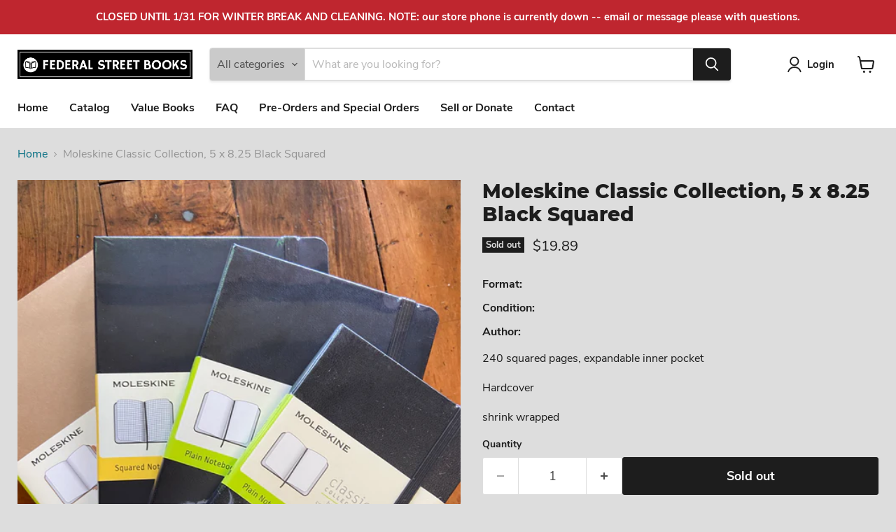

--- FILE ---
content_type: text/html; charset=utf-8
request_url: https://federalstreetbooks.com/collections/all/products/moleskine-classic-collection-5-x-8-25-black?view=recently-viewed
body_size: 1240
content:










  









<div
  class="productgrid--item  imagestyle--natural      productitem--emphasis  product-recently-viewed-card    show-actions--mobile"
  data-product-item
  data-product-quickshop-url="/products/moleskine-classic-collection-5-x-8-25-black"
  
    data-recently-viewed-card
  
>
  <div class="productitem" data-product-item-content>
    
    
    
    

    

    

    <div class="productitem__container">
      <div class="product-recently-viewed-card-time" data-product-handle="moleskine-classic-collection-5-x-8-25-black">
      <button
        class="product-recently-viewed-card-remove"
        aria-label="close"
        data-remove-recently-viewed
      >
        


                                                                        <svg class="icon-remove "    aria-hidden="true"    focusable="false"    role="presentation"    xmlns="http://www.w3.org/2000/svg" width="10" height="10" viewBox="0 0 10 10" xmlns="http://www.w3.org/2000/svg">      <path fill="currentColor" d="M6.08785659,5 L9.77469752,1.31315906 L8.68684094,0.225302476 L5,3.91214341 L1.31315906,0.225302476 L0.225302476,1.31315906 L3.91214341,5 L0.225302476,8.68684094 L1.31315906,9.77469752 L5,6.08785659 L8.68684094,9.77469752 L9.77469752,8.68684094 L6.08785659,5 Z"></path>    </svg>                                              

      </button>
    </div>

      <div class="productitem__image-container">
        <a
          class="productitem--image-link"
          href="/products/moleskine-classic-collection-5-x-8-25-black"
          tabindex="-1"
          data-product-page-link
        >
          <figure
            class="productitem--image"
            data-product-item-image
            
              style="--product-grid-item-image-aspect-ratio: 0.75;"
            
          >
            
              
              

  
    <noscript data-rimg-noscript>
      <img
        
          src="//federalstreetbooks.com/cdn/shop/products/image_25a1a744-caf3-440c-997d-3df5f302a6e3_512x683.jpg?v=1596651803"
        

        alt=""
        data-rimg="noscript"
        srcset="//federalstreetbooks.com/cdn/shop/products/image_25a1a744-caf3-440c-997d-3df5f302a6e3_512x683.jpg?v=1596651803 1x, //federalstreetbooks.com/cdn/shop/products/image_25a1a744-caf3-440c-997d-3df5f302a6e3_1024x1366.jpg?v=1596651803 2x, //federalstreetbooks.com/cdn/shop/products/image_25a1a744-caf3-440c-997d-3df5f302a6e3_1536x2049.jpg?v=1596651803 3x, //federalstreetbooks.com/cdn/shop/products/image_25a1a744-caf3-440c-997d-3df5f302a6e3_2048x2732.jpg?v=1596651803 4x"
        class="productitem--image-primary"
        
        
      >
    </noscript>
  

  <img
    
      src="//federalstreetbooks.com/cdn/shop/products/image_25a1a744-caf3-440c-997d-3df5f302a6e3_512x683.jpg?v=1596651803"
    
    alt=""

    
      data-rimg="lazy"
      data-rimg-scale="1"
      data-rimg-template="//federalstreetbooks.com/cdn/shop/products/image_25a1a744-caf3-440c-997d-3df5f302a6e3_{size}.jpg?v=1596651803"
      data-rimg-max="3024x4032"
      data-rimg-crop="false"
      
      srcset="data:image/svg+xml;utf8,<svg%20xmlns='http://www.w3.org/2000/svg'%20width='512'%20height='683'></svg>"
    

    class="productitem--image-primary"
    
    
  >



  <div data-rimg-canvas></div>


            

            


























<span class="productitem__badge productitem__badge--soldout">
    Sold out
  </span>

            <span class="visually-hidden">Moleskine Classic Collection, 5 x 8.25 Black Squared</span>
          </figure>
        </a>
      </div><div class="productitem--info">
        
          
        

        
          






























<div class="price productitem__price ">
  
    <div
      class="price__compare-at visible"
      data-price-compare-container
    >

      
        <span class="money price__original" data-price-original></span>
      
    </div>


    
      
      <div class="price__compare-at--hidden" data-compare-price-range-hidden>
        
          <span class="visually-hidden">Original price</span>
          <span class="money price__compare-at--min" data-price-compare-min>
            $19.89
          </span>
          -
          <span class="visually-hidden">Original price</span>
          <span class="money price__compare-at--max" data-price-compare-max>
            $19.89
          </span>
        
      </div>
      <div class="price__compare-at--hidden" data-compare-price-hidden>
        <span class="visually-hidden">Original price</span>
        <span class="money price__compare-at--single" data-price-compare>
          
        </span>
      </div>
    
  

  <div class="price__current price__current--emphasize " data-price-container>

    

    
      
      
      <span class="money" data-price>
        $19.89
      </span>
    
    
  </div>

  
    
    <div class="price__current--hidden" data-current-price-range-hidden>
      
        <span class="money price__current--min" data-price-min>$19.89</span>
        -
        <span class="money price__current--max" data-price-max>$19.89</span>
      
    </div>
    <div class="price__current--hidden" data-current-price-hidden>
      <span class="visually-hidden">Current price</span>
      <span class="money" data-price>
        $19.89
      </span>
    </div>
  

  
    
    
    
    

    <div
      class="
        productitem__unit-price
        hidden
      "
      data-unit-price
    >
      <span class="productitem__total-quantity" data-total-quantity></span> | <span class="productitem__unit-price--amount money" data-unit-price-amount></span> / <span class="productitem__unit-price--measure" data-unit-price-measure></span>
    </div>
  

  
</div>


        

        <h2 class="productitem--title">
          <a href="/products/moleskine-classic-collection-5-x-8-25-black" data-product-page-link>
            Moleskine Classic Collection, 5 x 8.25 Black Squared
          </a>
        </h2>

        
          
        

        

        
          

          
            
          
        

        
          <div class="productitem--description">
            <p>240 squared pages, expandable inner pocket
Hardcover
shrink wrapped</p>

            
          </div>
        
      </div>

      
    </div>
  </div>

  
    <script type="application/json" data-quick-buy-settings>
      {
        "cart_redirection": true,
        "money_format": "${{amount}}"
      }
    </script>
  
</div>


--- FILE ---
content_type: text/javascript; charset=utf-8
request_url: https://federalstreetbooks.com/products/moleskine-classic-collection-5-x-8-25-black.js
body_size: 592
content:
{"id":4668948578407,"title":"Moleskine Classic Collection, 5 x 8.25 Black Squared","handle":"moleskine-classic-collection-5-x-8-25-black","description":"\u003cp\u003e240 squared pages, expandable inner pocket\u003c\/p\u003e\n\u003cp\u003eHardcover\u003c\/p\u003e\n\u003cp\u003eshrink wrapped\u003c\/p\u003e","published_at":"2020-08-05T13:58:31-04:00","created_at":"2020-08-05T13:58:31-04:00","vendor":"Federal Street Books","type":"Notebooks and Journals","tags":["Notebook"],"price":1989,"price_min":1989,"price_max":1989,"available":false,"price_varies":false,"compare_at_price":null,"compare_at_price_min":0,"compare_at_price_max":0,"compare_at_price_varies":false,"variants":[{"id":32723260014695,"title":"Default Title","option1":"Default Title","option2":null,"option3":null,"sku":"","requires_shipping":true,"taxable":true,"featured_image":null,"available":false,"name":"Moleskine Classic Collection, 5 x 8.25 Black Squared","public_title":null,"options":["Default Title"],"price":1989,"weight":0,"compare_at_price":null,"inventory_management":"shopify","barcode":"9788883701139","requires_selling_plan":false,"selling_plan_allocations":[]}],"images":["\/\/cdn.shopify.com\/s\/files\/1\/0253\/3811\/8247\/products\/image_25a1a744-caf3-440c-997d-3df5f302a6e3.jpg?v=1596651803"],"featured_image":"\/\/cdn.shopify.com\/s\/files\/1\/0253\/3811\/8247\/products\/image_25a1a744-caf3-440c-997d-3df5f302a6e3.jpg?v=1596651803","options":[{"name":"Title","position":1,"values":["Default Title"]}],"url":"\/products\/moleskine-classic-collection-5-x-8-25-black","media":[{"alt":null,"id":7780603822183,"position":1,"preview_image":{"aspect_ratio":0.75,"height":4032,"width":3024,"src":"https:\/\/cdn.shopify.com\/s\/files\/1\/0253\/3811\/8247\/products\/image_25a1a744-caf3-440c-997d-3df5f302a6e3.jpg?v=1596651803"},"aspect_ratio":0.75,"height":4032,"media_type":"image","src":"https:\/\/cdn.shopify.com\/s\/files\/1\/0253\/3811\/8247\/products\/image_25a1a744-caf3-440c-997d-3df5f302a6e3.jpg?v=1596651803","width":3024}],"requires_selling_plan":false,"selling_plan_groups":[]}